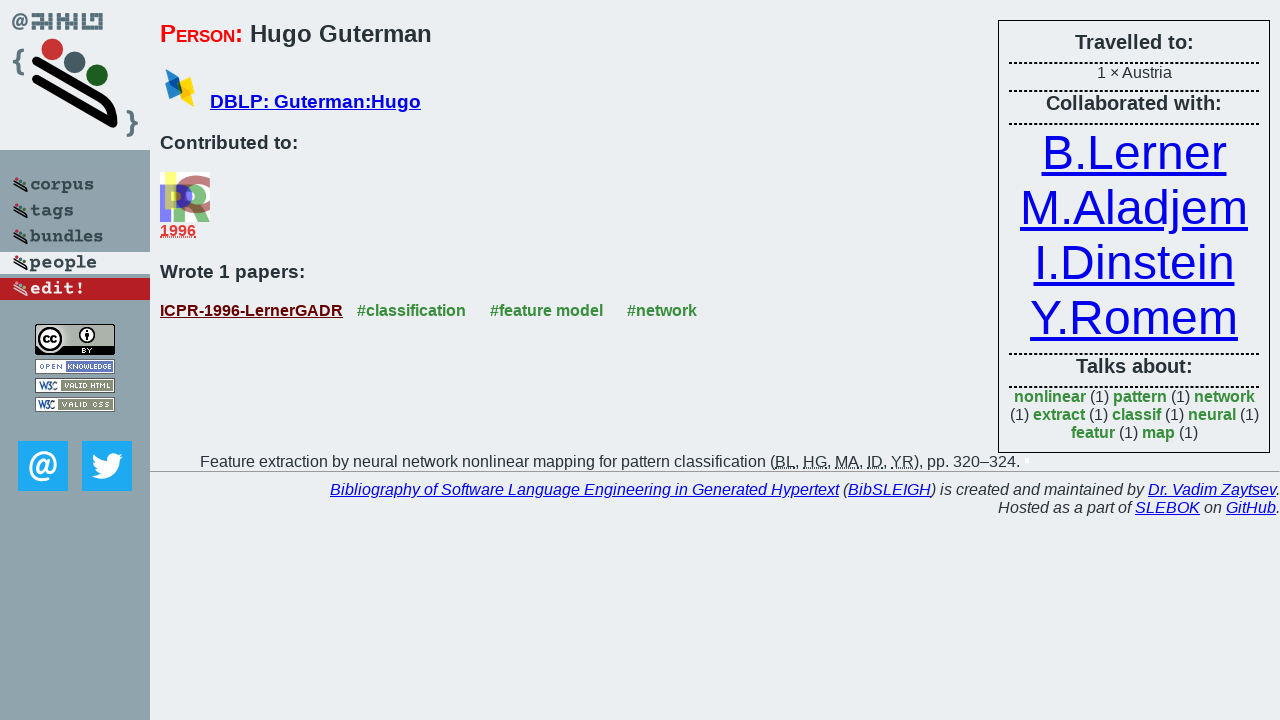

--- FILE ---
content_type: text/html; charset=utf-8
request_url: https://bibtex.github.io/person/Hugo_Guterman.html
body_size: 1497
content:
<!DOCTYPE html>
<html>
<head>
	<meta http-equiv="Content-Type" content="text/html; charset=UTF-8"/>
	<meta name="keywords" content="software linguistics, software language engineering, book of knowledge, glossary, academic publications, scientific research, open knowledge, open science"/>
	<title>BibSLEIGH — Hugo_Guterman</title>
	<link href="../stuff/bib.css" rel="stylesheet" type="text/css"/>
	<link href='http://fonts.googleapis.com/css?family=Exo+2:400,700,400italic,700italic' rel='stylesheet' type='text/css'>
	<script src="../stuff/jquery.min.js" type="text/javascript"></script>
</head>
<body>
<div class="left">
	<a href="../index.html"><img src="../stuff/bibsleigh.png" alt="BibSLEIGH" title="BibSLEIGH" class="pad"/></a>

	<div class="pad">
		<a href="../index.html"><img src="../stuff/p-corpus.png" alt="BibSLEIGH corpus" title="All papers in the corpus"/></a><br/>
		<a href="../tag/index.html"><img src="../stuff/p-tags.png" alt="BibSLEIGH tags" title="All known tags"/></a><br/>
		<a href="../bundle/index.html"><img src="../stuff/p-bundles.png" alt="BibSLEIGH bundles" title="All selected bundles"/></a><br/>
		<a href="../person/index.html"><img src="../stuff/a-people.png" alt="BibSLEIGH people" title="All contributors"/></a><br/>
<a href="https://github.com/slebok/bibsleigh/edit/master/people/Hugo_Guterman.json"><img src="../stuff/edit.png" alt="EDIT!" title="EDIT!"/></a>
	</div>
	<a href="http://creativecommons.org/licenses/by/4.0/" title="CC-BY"><img src="../stuff/cc-by.png" alt="CC-BY"/></a><br/>
	<a href="http://opendatacommons.org/licenses/by/summary/" title="Open Knowledge"><img src="../stuff/open-knowledge.png" alt="Open Knowledge" /></a><br/>
	<a href="http://validator.w3.org/check/referer" title="XHTML 1.0 W3C Rec"><img src="../stuff/xhtml.png" alt="XHTML 1.0 W3C Rec" /></a><br/>
	<a href="http://jigsaw.w3.org/css-validator/check/referer" title="CSS 2.1 W3C CanRec"><img src="../stuff/css.png" alt="CSS 2.1 W3C CanRec" class="pad" /></a><br/>
	<div class="sm">
		<a href="../mailto:vadim@grammarware.net"><img src="../stuff/email.png" alt="email" title="Complain!" /></a>
		<a href="https://twitter.com/intent/tweet?screen_name=grammarware"><img src="../stuff/twitter.png" alt="twitter" title="Mention!" /></a>
	</div>

</div>
<div class="main"><div class="tbox"><code>Travelled to:</code><hr/>1 × Austria<hr/><code>Collaborated with:</code><hr/><span style="font-size:300.0%"><a href="../person/Boaz_Lerner.html">B.Lerner</a></span>
<span style="font-size:300.0%"><a href="../person/Mayer_Aladjem.html">M.Aladjem</a></span>
<span style="font-size:300.0%"><a href="../person/Itshak_Dinstein.html">I.Dinstein</a></span>
<span style="font-size:300.0%"><a href="../person/Yitzhak_Romem.html">Y.Romem</a></span><hr/><code>Talks about:</code><hr/><span class="tag"><a href="../word/nonlinear.html">nonlinear</a></span> (1) 
<span class="tag"><a href="../word/pattern.html">pattern</a></span> (1) 
<span class="tag"><a href="../word/network.html">network</a></span> (1) 
<span class="tag"><a href="../word/extract.html">extract</a></span> (1) 
<span class="tag"><a href="../word/classif.html">classif</a></span> (1) 
<span class="tag"><a href="../word/neural.html">neural</a></span> (1) 
<span class="tag"><a href="../word/featur.html">featur</a></span> (1) 
<span class="tag"><a href="../word/map.html">map</a></span> (1)</div>
<h2><span class="ttl"> Person:</span> Hugo Guterman</h2>
<h3><img src="../stuff/ico-dblp.png" alt="DBLP"/> <a href="http://dblp.uni-trier.de/pers/hd/g/Guterman:Hugo">DBLP: Guterman:Hugo</a></h3><h3>Contributed to:</h3><div class="minibar"><div><a href="../ICPR-1996.html" title="ICPR 1996"><img src="../stuff/icpr.png" class="abc" alt="ICPR 1996"/></a><abbr title="1996">1996</abbr></div><br style="clear:left"/></div><h3>Wrote 1 papers:</h3><dl class="toc"><dt><a href="../ICPR-1996-LernerGADR.html">ICPR-1996-LernerGADR</a> <span class="tag"><a href="../tag/classification.html" title="classification">#classification</a></span> <span class="tag"><a href="../tag/feature%20model.html" title="feature model">#feature model</a></span> <span class="tag"><a href="../tag/network.html" title="network">#network</a></span></dt><dd>Feature extraction by neural network nonlinear mapping for pattern classification (<abbr title="Boaz Lerner">BL</abbr>, <abbr title="Hugo Guterman">HG</abbr>, <abbr title="Mayer Aladjem">MA</abbr>, <abbr title="Its'hak Dinstein">ID</abbr>, <abbr title="Yitzhak Romem">YR</abbr>), pp. 320–324.</dd> <div class="pagevis" style="width:4px"></div></dl>
</div>
<hr style="clear:both"/>
<div class="last">
	<em>
		<a href="http://bibtex.github.io">Bibliography of Software Language Engineering in Generated Hypertext</a>
		(<a href="http://github.com/slebok/bibsleigh">BibSLEIGH</a>) is
		created and maintained by <a href="http://grammarware.github.io/">Dr. Vadim Zaytsev</a>.<br/>
		Hosted as a part of <a href="http://slebok.github.io/">SLEBOK</a> on <a href="http://www.github.com/">GitHub</a>.
	</em>
</div>
</body>
</html>